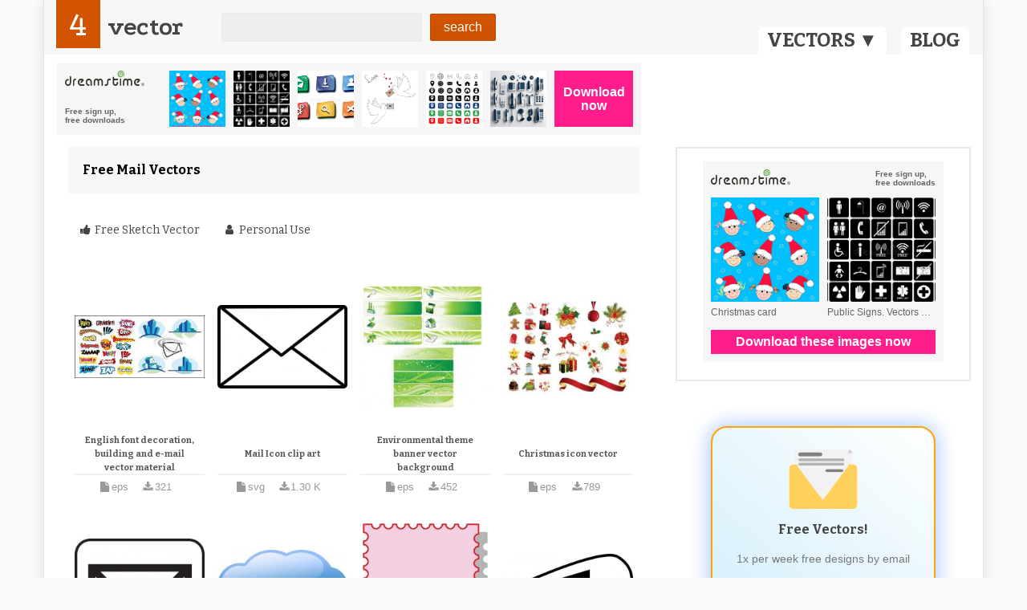

--- FILE ---
content_type: text/html; charset=utf-8
request_url: https://4vector.com/image-vectors/mail
body_size: 11311
content:
<!DOCTYPE html>
<html>
<head>
	<title>Free Mail Vectors - 4vector.com</title>
		<meta name="description" content="" />
	
	<meta name="viewport" content="width=device-width, initial-scale=1">
	
	<script type="application/ld+json">
		{
			"@context": "https://schema.org",
			"@type": "Organization",
			"name": "4Vector",
			"url": "https://4vector.com/",
			"logo": "https://4vector.com/4vector-logo.jpg",
			"sameAs": [
				"https://www.facebook.com/4vectorcom/",
				"https://www.pinterest.com/4vector/",
				"https://4vector.com/"
			]
		}
	</script>

	<script type="application/ld+json">
		{
			"@context": "https://schema.org/",
			"@type": "WebSite",
			"name": "4Vector",
			"url": "https://4vector.com/",
			"potentialAction": {
				"@type": "SearchAction",
				"target": "https://4vector.com/search/{search_term_string}",
				"query-input": "required name=search_term_string"
			}
		}
	</script>
	
	<!-- css -->
	<link type="text/css" rel="stylesheet" href="https://4vector.com/assets/css/css.css">
	<link type="text/css" rel="stylesheet" href="https://4vector.com/assets/css/custom.css">
	
	<!--<link type="text/css" rel="stylesheet" href="https://4vector.com/assets/css/font-awesome.min.css">-->
	<link type="text/css" rel="stylesheet" href="https://maxcdn.bootstrapcdn.com/font-awesome/4.7.0/css/font-awesome.min.css">
	
	<link href='https://fonts.googleapis.com/css?family=Bitter:400,700|Podkova:400,700' rel='stylesheet' type='text/css'>

	<!-- javascript -->
	<script src="//ajax.googleapis.com/ajax/libs/jquery/1.10.1/jquery.min.js"></script>
	<script src="https://4vector.com/assets/js/js.js"></script>

	<!-- Global site tag (gtag.js) - Google Analytics -->
	<script async src="https://www.googletagmanager.com/gtag/js?id=G-Z3C43E9RFV"></script>
	<script>
	  window.dataLayer = window.dataLayer || [];
	  function gtag(){dataLayer.push(arguments);}
	  gtag('js', new Date());
	  gtag('config', 'G-Z3C43E9RFV');
	  gtag('config', 'UA-42369266-1');
	</script>

	<script>(function(d, s, id) { var js, fjs = d.getElementsByTagName(s)[0]; if (d.getElementById(id)) return; js = d.createElement(s); js.id = id; js.src = "//connect.facebook.net/en_US/all.js#xfbml=1&appId=110208275836726"; fjs.parentNode.insertBefore(js, fjs); }(document, 'script', 'facebook-jssdk'));</script>	
	
	<!-- end javascript -->
	<meta name="p:domain_verify" content="22d136f646d348089f1657e04150c6f2"/>	
	<style>
		#categories-menu { top: 68px; }
		
		@media (max-width: 870px) {
			.body-page-other #mainbar { padding-bottom: 30px; }
			.body-page-other #categories-menu { top: 98px; }
		}
		
		@media (max-width: 644px) {
			.body-page-other #categories-menu { top: 134px; }
		}
		
		@media (max-width: 460px) {
			.body-page-index #mainbar { padding-bottom: 30px; }
			.body-page-index #categories-menu { top: 98px; }
			.body-page-other #categories-menu { top: 178px; }
		}

		.pagination a {
			color: #4A4A4A;
			border: 0; outline: 0;
		}
		
		.pagination span {
			color: #4A4A4A;
			border: 0; outline: 0;
			background: #fff;
			display: inline-block;
			margin-right: 3px;
			padding: 4px 12px;
			text-decoration: none;
			line-height: 1.5em;

			-webkit-border-radius: 3px;
			-moz-border-radius: 3px;
			border-radius: 3px;
		}

		.pagination {
			font-family: "Lucida Sans","Lucida Grande",sans-serif;
			font-size: 76%;
			text-align: center;
			margin: 20px
		}
		
		.pagination a, .pagination strong {
			background: #fff;
			display: inline-block;
			margin-right: 3px;
			padding: 4px 12px;
			text-decoration: none;
			line-height: 1.5em;

			-webkit-border-radius: 3px;
			-moz-border-radius: 3px;
			border-radius: 3px;
		}
		.pagination a:hover {
			background-color: #BEBEBE;
			color: #fff;
		}
		.pagination a:active {
			background: rgba(190, 190, 190, 0.75);
		}
		.pagination strong {
			color: #fff;
			background-color: #BEBEBE;
		}
		
		#category-description-p {
			color: #999999;
			font-size: 13px;
			margin-bottom: 24px;
			margin-top: 30px;
			padding: 12px;
			text-align: left;
		}
		
		.my-form .form-group {
			margin-bottom: 1rem;
		}
		
		.my-form .form-control {
			display: block;
			width: 100%;
			max-width: 450px;
			height: calc(1.5em + 0.75rem + 2px);
			padding: 0.375rem 0.75rem;
			font-size: 15px;
			font-weight: 400;
			line-height: 1.5;
			color: #495057;
			background-color: #fff;
			background-clip: padding-box;
			border: 1px solid #ced4da;
			border-radius: 0.25rem;
			-webkit-transition: border-color 0.15s ease-in-out, -webkit-box-shadow 0.15s ease-in-out;
			transition: border-color 0.15s ease-in-out, -webkit-box-shadow 0.15s ease-in-out;
			transition: border-color 0.15s ease-in-out, box-shadow 0.15s ease-in-out;
			transition: border-color 0.15s ease-in-out, box-shadow 0.15s ease-in-out, -webkit-box-shadow 0.15s ease-in-out;
		}
		
		.my-form .my-submit-button {
			background: none repeat scroll 0 0 #D35400;
			border: 1px solid rgba(0, 0, 0, 0.1);
			border-radius: 2px;
			color: #FFFFFF;
			font-family: arial;
			font-size: inherit;
			padding: 7px 16px;
			margin-top: 10px;
		}
		
		.my-form .my-submit-button:disabled {
			background: none repeat scroll 0 0 #f7c09c;
		}
		
		.my-form ::-webkit-input-placeholder {
			font-family: arial;
			font-size: 15px;
		}
		.my-form ::-moz-placeholder {
			font-family: arial;
			font-size: 15px;
		}
		.my-form :-ms-input-placeholder {
			font-family: arial;
			font-size: 15px;
		}
		.my-form ::placeholder {
			font-family: arial;
			font-size: 15px;
		}
	</style>
	
	</head>

<body class="nav-top layout-boxed alignment-center body-page-other">

<div id="fb-root"></div>
<script>(function(d, s, id) {
  var js, fjs = d.getElementsByTagName(s)[0];
  if (d.getElementById(id)) return;
  js = d.createElement(s); js.id = id;
  js.src = "//connect.facebook.net/en_US/sdk.js#xfbml=1&appId=298352976998091&version=v2.0";
  fjs.parentNode.insertBefore(js, fjs);
}(document, 'script', 'facebook-jssdk'));</script>
		
	<div id="fb-root"></div>	
	<div id="cardio">
		<header id="header" style="position: relative;">
						<div id="mainbar" style="background-color: #f7f7f7; position: relative;">
				<a id="categories-link" href="#" style="position: absolute;display: inline-block;bottom: 0;right: 120px;background-color: #fff;color: #444444;font-weight: bold;font-family: 'Bitter',Serif;font-size: 24px;padding: 1px 11px;border-top-left-radius: 8px;border-top-right-radius: 8px;">VECTORS ▼</a>
				<a href="/blog" style="position: absolute; display: inline-block; bottom: 0; right: 17px; background-color: #fff; color: #444444; font-weight: bold; font-family: 'Bitter',Serif; font-size: 24px; padding: 1px 11px; border-top-left-radius: 8px; border-top-right-radius: 8px;">BLOG</a>
							<div class="inner row va-middle">
					
					<div id="logo">
						<a href="https://4vector.com/"><span>4</span>vector</a>
					</div>
					
										<form id="searchform" method="post" action="https://4vector.com/redirect.php">
						<input type="text" name="s" placeholder="">
						<input type="submit" value="search" class="gradient">
					</form>
									</div>
			</div>
				
						<div id="categories-menu" style="
				padding: 4px;
				display: none;
				position: absolute;
				right: 0;
				min-width: 100px;
				background-color: #f7f7f7;
				color: #444444;
				font-size: 90%;
				font-family: arial;
				z-index: 999999;
				">
				<ul style="-webkit-columns: 3 110px; -moz-columns: 3 110px; columns: 110px 3;">
										<li style="list-style: none; padding: 2px 8px;">
						<a 
							class="category-a"
							href="https://4vector.com/free-vectors/abstract"
						>
							Abstract						</a>
					</li>
										<li style="list-style: none; padding: 2px 8px;">
						<a 
							class="category-a"
							href="https://4vector.com/free-vectors/animals"
						>
							Animals						</a>
					</li>
										<li style="list-style: none; padding: 2px 8px;">
						<a 
							class="category-a"
							href="https://4vector.com/free-vectors/art"
						>
							Art						</a>
					</li>
										<li style="list-style: none; padding: 2px 8px;">
						<a 
							class="category-a"
							href="https://4vector.com/free-vectors/background"
						>
							Background						</a>
					</li>
										<li style="list-style: none; padding: 2px 8px;">
						<a 
							class="category-a"
							href="https://4vector.com/free-vectors/frames"
						>
							Frames						</a>
					</li>
										<li style="list-style: none; padding: 2px 8px;">
						<a 
							class="category-a"
							href="https://4vector.com/free-vectors/business"
						>
							Business						</a>
					</li>
										<li style="list-style: none; padding: 2px 8px;">
						<a 
							class="category-a"
							href="https://4vector.com/free-vectors/cartoons-and-comics"
						>
							Cartoons and Comics						</a>
					</li>
										<li style="list-style: none; padding: 2px 8px;">
						<a 
							class="category-a"
							href="https://4vector.com/free-vectors/clipart"
						>
							Clipart						</a>
					</li>
										<li style="list-style: none; padding: 2px 8px;">
						<a 
							class="category-a"
							href="https://4vector.com/free-vectors/countries-and-continents"
						>
							Countries and Continents						</a>
					</li>
										<li style="list-style: none; padding: 2px 8px;">
						<a 
							class="category-a"
							href="https://4vector.com/free-vectors/decoration"
						>
							Decoration						</a>
					</li>
										<li style="list-style: none; padding: 2px 8px;">
						<a 
							class="category-a"
							href="https://4vector.com/free-vectors/design"
						>
							Design						</a>
					</li>
										<li style="list-style: none; padding: 2px 8px;">
						<a 
							class="category-a"
							href="https://4vector.com/free-vectors/entertainment"
						>
							Entertainment						</a>
					</li>
										<li style="list-style: none; padding: 2px 8px;">
						<a 
							class="category-a"
							href="https://4vector.com/free-vectors/events"
						>
							Events						</a>
					</li>
										<li style="list-style: none; padding: 2px 8px;">
						<a 
							class="category-a"
							href="https://4vector.com/free-vectors/fantasy"
						>
							Fantasy						</a>
					</li>
										<li style="list-style: none; padding: 2px 8px;">
						<a 
							class="category-a"
							href="https://4vector.com/free-vectors/fashion"
						>
							Fashion						</a>
					</li>
										<li style="list-style: none; padding: 2px 8px;">
						<a 
							class="category-a"
							href="https://4vector.com/free-vectors/fonts,-numbers-and-letters"
						>
							Fonts, Numbers and Letters						</a>
					</li>
										<li style="list-style: none; padding: 2px 8px;">
						<a 
							class="category-a"
							href="https://4vector.com/free-vectors/food"
						>
							Food						</a>
					</li>
										<li style="list-style: none; padding: 2px 8px;">
						<a 
							class="category-a"
							href="https://4vector.com/free-vectors/graphics"
						>
							Graphics						</a>
					</li>
										<li style="list-style: none; padding: 2px 8px;">
						<a 
							class="category-a"
							href="https://4vector.com/free-vectors/health"
						>
							Health						</a>
					</li>
										<li style="list-style: none; padding: 2px 8px;">
						<a 
							class="category-a"
							href="https://4vector.com/free-vectors/icons"
						>
							Icons						</a>
					</li>
										<li style="list-style: none; padding: 2px 8px;">
						<a 
							class="category-a"
							href="https://4vector.com/free-vectors/illustration"
						>
							Illustration						</a>
					</li>
										<li style="list-style: none; padding: 2px 8px;">
						<a 
							class="category-a"
							href="https://4vector.com/free-vectors/logo"
						>
							Logo						</a>
					</li>
										<li style="list-style: none; padding: 2px 8px;">
						<a 
							class="category-a"
							href="https://4vector.com/free-vectors/love"
						>
							Love						</a>
					</li>
										<li style="list-style: none; padding: 2px 8px;">
						<a 
							class="category-a"
							href="https://4vector.com/free-vectors/music"
						>
							Music						</a>
					</li>
										<li style="list-style: none; padding: 2px 8px;">
						<a 
							class="category-a"
							href="https://4vector.com/free-vectors/nature"
						>
							Nature						</a>
					</li>
										<li style="list-style: none; padding: 2px 8px;">
						<a 
							class="category-a"
							href="https://4vector.com/free-vectors/objects"
						>
							Objects						</a>
					</li>
										<li style="list-style: none; padding: 2px 8px;">
						<a 
							class="category-a"
							href="https://4vector.com/free-vectors/pattern"
						>
							Pattern						</a>
					</li>
										<li style="list-style: none; padding: 2px 8px;">
						<a 
							class="category-a"
							href="https://4vector.com/free-vectors/people"
						>
							People						</a>
					</li>
										<li style="list-style: none; padding: 2px 8px;">
						<a 
							class="category-a"
							href="https://4vector.com/free-vectors/places"
						>
							Places						</a>
					</li>
										<li style="list-style: none; padding: 2px 8px;">
						<a 
							class="category-a"
							href="https://4vector.com/free-vectors/science-and-tech"
						>
							Science and Tech						</a>
					</li>
										<li style="list-style: none; padding: 2px 8px;">
						<a 
							class="category-a"
							href="https://4vector.com/free-vectors/shapes"
						>
							Shapes						</a>
					</li>
										<li style="list-style: none; padding: 2px 8px;">
						<a 
							class="category-a"
							href="https://4vector.com/free-vectors/silhouette"
						>
							Silhouette						</a>
					</li>
										<li style="list-style: none; padding: 2px 8px;">
						<a 
							class="category-a"
							href="https://4vector.com/free-vectors/sport"
						>
							Sport						</a>
					</li>
										<li style="list-style: none; padding: 2px 8px;">
						<a 
							class="category-a"
							href="https://4vector.com/free-vectors/symbol"
						>
							Symbol						</a>
					</li>
										<li style="list-style: none; padding: 2px 8px;">
						<a 
							class="category-a"
							href="https://4vector.com/free-vectors/templates"
						>
							Templates						</a>
					</li>
										<li style="list-style: none; padding: 2px 8px;">
						<a 
							class="category-a"
							href="https://4vector.com/free-vectors/textures"
						>
							Textures						</a>
					</li>
										<li style="list-style: none; padding: 2px 8px;">
						<a 
							class="category-a"
							href="https://4vector.com/free-vectors/transport"
						>
							Transport						</a>
					</li>
										<li style="list-style: none; padding: 2px 8px;">
						<a 
							class="category-a"
							href="https://4vector.com/free-vectors/travel"
						>
							Travel						</a>
					</li>
										<li style="list-style: none; padding: 2px 8px;">
						<a 
							class="category-a"
							href="https://4vector.com/free-vectors/water"
						>
							Water						</a>
					</li>
										<li style="list-style: none; padding: 2px 8px;">
						<a 
							class="category-a"
							href="https://4vector.com/free-vectors/website-elements"
						>
							Website Elements						</a>
					</li>
										<li style="list-style: none; padding: 2px 8px;">
						<a 
							class="category-a"
							href="https://4vector.com/free-vectors/halloween"
						>
							Halloween						</a>
					</li>
										<li style="list-style: none; padding: 2px 8px;">
						<a 
							class="category-a"
							href="https://4vector.com/free-vectors/body"
						>
							Body						</a>
					</li>
										<li style="list-style: none; padding: 2px 8px;">
						<a 
							class="category-a"
							href="https://4vector.com/free-vectors/set"
						>
							Set						</a>
					</li>
										<li style="list-style: none; padding: 2px 8px;">
						<a 
							class="category-a"
							href="https://4vector.com/free-vectors/labels"
						>
							Labels						</a>
					</li>
										<li style="list-style: none; padding: 2px 8px;">
						<a 
							class="category-a"
							href="https://4vector.com/free-vectors/communication"
						>
							Communication						</a>
					</li>
									</ul>
			</div>
						
							</header>

		<script>
			var categoriesHideTimer = null;
			
			$("#categories-link").click(function(e) {
				e.preventDefault();
				
				if ($('#categories-menu').is(':hidden')) {
					showCategoriesMenu();
				}
				else {
					$("#categories-menu").hide();
				}
				
				return false;
			});
			
			function showCategoriesMenu() {
				$("#categories-menu").show();
				//$("#categories-menu").css('right', $("#categories-menu").width() + 'px');
			}

			$("#categories-link")
				.mouseenter(function() {
					clearTimeout(categoriesHideTimer);
					showCategoriesMenu();
				})
				.mouseleave(function() {
					categoriesHideTimer = setTimeout(function() {
						$("#categories-menu").hide();
					}, 100);
				});

			$("#categories-menu")
				.mouseenter(function() {
					clearTimeout(categoriesHideTimer);
					showCategoriesMenu();
				})
				.mouseleave(function() {
					categoriesHideTimer = setTimeout(function() {
						$("#categories-menu").hide();
					}, 100);
				});
		</script>
<div class="top-ads" style="margin-top: -15px; margin-bottom: -42px; min-height: 60px;">
	<style>{float: none!important;}</style>
<center>
<!-- <div id="DTholderdiv728"></div> -->
<div id="dt-dynamic-banner-holder-dt" style="padding-bottom: 50px;">
	<script id="dt-dynamic-banner-js-dt" 
		src="https://4vector.com/assets/js/dreamstime-context-top.js" 
		data-type="context" 
		data-size="h728x90" 
		data-background="light" 
		data-username="onminiclip" 
		data-iframe-height="90" 
		data-iframe-width="100%">
	</script>
</div>
</center>
</div>
<div id="body">
	<div class="inner">
	
		<div class="left content">
						
			<div class="box related grid four column">
				<h1>Free Mail Vectors</h1>
				
								
								
				<strong><i class="fa fa-thumbs-up fa-fw"></i> free sketch vector</strong>
				<strong><i class="fa fa-user fa-fw"></i> personal use</strong>
				<div id="result" class="row">
										<div class="column entry">
		<!--<a href="https://4vector.com/free-vector/english-font-decoration-building-and-e-mail-vector-material-127284">-->
	<a style="background: url(/assets/images/loader-inline.gif); background-repeat: no-repeat; background-position: center;" href="https://4vector.com/free-vector/english-font-decoration-building-and-e-mail-vector-material-127284">
		<img id="vector-img-127284" src="https://4vector.com/thumb_data/v4l-128416.jpg" alt="English font decoration, building and e-mail vector material">
		<!--<img class="lazyloadImmediately" id="vector-img-127284" data-src="https://4vector.com/thumb_data/v4l-128416.jpg" data-alt="English font decoration, building and e-mail vector material">-->
	</a>
		<h3 class="thumbs-title"><a href="https://4vector.com/free-vector/english-font-decoration-building-and-e-mail-vector-material-127284">English font decoration, building and e-mail vector material</a></h3>
	<p class="stat">
		<span><i class="fa fa-file fa-fw"></i>eps</span>
		<!-- <span><i class="fa fa-eye fa-fw"></i>26.40 K</span> -->
		<span><i class="fa fa-download fa-fw"></i>321</span>
	</p>
</div>
										<div class="column entry">
		<!--<a href="https://4vector.com/free-vector/mail-icon-clip-art-116904">-->
	<a style="background: url(/assets/images/loader-inline.gif); background-repeat: no-repeat; background-position: center;" href="https://4vector.com/free-vector/mail-icon-clip-art-116904">
		<img id="vector-img-116904" src="https://4vector.com/thumb_data/afd-117802.jpg" alt="Mail Icon clip art">
		<!--<img class="lazyloadImmediately" id="vector-img-116904" data-src="https://4vector.com/thumb_data/afd-117802.jpg" data-alt="Mail Icon clip art">-->
	</a>
		<h3 class="thumbs-title"><a href="https://4vector.com/free-vector/mail-icon-clip-art-116904">Mail Icon clip art</a></h3>
	<p class="stat">
		<span><i class="fa fa-file fa-fw"></i>svg</span>
		<!-- <span><i class="fa fa-eye fa-fw"></i>20.97 K</span> -->
		<span><i class="fa fa-download fa-fw"></i>1.30 K</span>
	</p>
</div>
										<div class="column entry">
		<!--<a href="https://4vector.com/free-vector/environmental-theme-banner-vector-background-26106">-->
	<a style="background: url(/assets/images/loader-inline.gif); background-repeat: no-repeat; background-position: center;" href="https://4vector.com/free-vector/environmental-theme-banner-vector-background-26106">
		<img id="vector-img-26106" src="https://4vector.com/thumb_data/afd-26459.jpg" alt="Environmental theme banner vector background">
		<!--<img class="lazyloadImmediately" id="vector-img-26106" data-src="https://4vector.com/thumb_data/afd-26459.jpg" data-alt="Environmental theme banner vector background">-->
	</a>
		<h3 class="thumbs-title"><a href="https://4vector.com/free-vector/environmental-theme-banner-vector-background-26106">Environmental theme banner vector background</a></h3>
	<p class="stat">
		<span><i class="fa fa-file fa-fw"></i>eps</span>
		<!-- <span><i class="fa fa-eye fa-fw"></i>10.48 K</span> -->
		<span><i class="fa fa-download fa-fw"></i>452</span>
	</p>
</div>
										<div class="column entry">
		<!--<a href="https://4vector.com/free-vector/christmas-icon-vector-19153">-->
	<a style="background: url(/assets/images/loader-inline.gif); background-repeat: no-repeat; background-position: center;" href="https://4vector.com/free-vector/christmas-icon-vector-19153">
		<img id="vector-img-19153" src="https://4vector.com/thumb_data/afd-19426.jpg" alt="Christmas icon vector">
		<!--<img class="lazyloadImmediately" id="vector-img-19153" data-src="https://4vector.com/thumb_data/afd-19426.jpg" data-alt="Christmas icon vector">-->
	</a>
		<h3 class="thumbs-title"><a href="https://4vector.com/free-vector/christmas-icon-vector-19153">Christmas icon vector</a></h3>
	<p class="stat">
		<span><i class="fa fa-file fa-fw"></i>eps</span>
		<!-- <span><i class="fa fa-eye fa-fw"></i>9.96 K</span> -->
		<span><i class="fa fa-download fa-fw"></i>789</span>
	</p>
</div>
										<div class="column entry">
		<!--<a href="https://4vector.com/free-vector/closed-mailing-envelope-clip-art-110122">-->
	<a style="background: url(/assets/images/loader-inline.gif); background-repeat: no-repeat; background-position: center;" href="https://4vector.com/free-vector/closed-mailing-envelope-clip-art-110122">
		<img id="vector-img-110122" src="https://4vector.com/thumb_data/afd-111002.jpg" alt="Closed Mailing Envelope clip art">
		<!--<img class="lazyloadImmediately" id="vector-img-110122" data-src="https://4vector.com/thumb_data/afd-111002.jpg" data-alt="Closed Mailing Envelope clip art">-->
	</a>
		<h3 class="thumbs-title"><a href="https://4vector.com/free-vector/closed-mailing-envelope-clip-art-110122">Closed Mailing Envelope clip art</a></h3>
	<p class="stat">
		<span><i class="fa fa-file fa-fw"></i>svg</span>
		<!-- <span><i class="fa fa-eye fa-fw"></i>9.63 K</span> -->
		<span><i class="fa fa-download fa-fw"></i>454</span>
	</p>
</div>
										<div class="column entry">
		<!--<a href="https://4vector.com/free-vector/weather-symbols-clip-art-109954">-->
	<a style="background: url(/assets/images/loader-inline.gif); background-repeat: no-repeat; background-position: center;" href="https://4vector.com/free-vector/weather-symbols-clip-art-109954">
		<img id="vector-img-109954" src="https://4vector.com/thumb_data/afd-110834.jpg" alt="Weather Symbols clip art">
		<!--<img class="lazyloadImmediately" id="vector-img-109954" data-src="https://4vector.com/thumb_data/afd-110834.jpg" data-alt="Weather Symbols clip art">-->
	</a>
		<h3 class="thumbs-title"><a href="https://4vector.com/free-vector/weather-symbols-clip-art-109954">Weather Symbols clip art</a></h3>
	<p class="stat">
		<span><i class="fa fa-file fa-fw"></i>svg</span>
		<!-- <span><i class="fa fa-eye fa-fw"></i>8.77 K</span> -->
		<span><i class="fa fa-download fa-fw"></i>288</span>
	</p>
</div>
										<div class="column entry">
		<!--<a href="https://4vector.com/free-vector/postage-stamp-vector-3-122402">-->
	<a style="background: url(/assets/images/loader-inline.gif); background-repeat: no-repeat; background-position: center;" href="https://4vector.com/free-vector/postage-stamp-vector-3-122402">
		<img id="vector-img-122402" src="https://4vector.com/thumb_data/v4l-123304.jpg" alt="Postage stamp vector 3">
		<!--<img class="lazyloadImmediately" id="vector-img-122402" data-src="https://4vector.com/thumb_data/v4l-123304.jpg" data-alt="Postage stamp vector 3">-->
	</a>
		<h3 class="thumbs-title"><a href="https://4vector.com/free-vector/postage-stamp-vector-3-122402">Postage stamp vector 3</a></h3>
	<p class="stat">
		<span><i class="fa fa-file fa-fw"></i>ai</span>
		<!-- <span><i class="fa fa-eye fa-fw"></i>8.65 K</span> -->
		<span><i class="fa fa-download fa-fw"></i>538</span>
	</p>
</div>
										<div class="column entry">
		<!--<a href="https://4vector.com/free-vector/mailbox-3-clip-art-114458">-->
	<a style="background: url(/assets/images/loader-inline.gif); background-repeat: no-repeat; background-position: center;" href="https://4vector.com/free-vector/mailbox-3-clip-art-114458">
		<img id="vector-img-114458" src="https://4vector.com/thumb_data/afd-115355.jpg" alt="Mailbox 3 clip art">
		<!--<img class="lazyloadImmediately" id="vector-img-114458" data-src="https://4vector.com/thumb_data/afd-115355.jpg" data-alt="Mailbox 3 clip art">-->
	</a>
		<h3 class="thumbs-title"><a href="https://4vector.com/free-vector/mailbox-3-clip-art-114458">Mailbox 3 clip art</a></h3>
	<p class="stat">
		<span><i class="fa fa-file fa-fw"></i>svg</span>
		<!-- <span><i class="fa fa-eye fa-fw"></i>7.76 K</span> -->
		<span><i class="fa fa-download fa-fw"></i>358</span>
	</p>
</div>
										<div class="column entry">
		<!--<a href="https://4vector.com/free-vector/halloween-vector-graphics-11891">-->
	<a style="background: url(/assets/images/loader-inline.gif); background-repeat: no-repeat; background-position: center;" href="https://4vector.com/free-vector/halloween-vector-graphics-11891">
		<img id="vector-img-11891" src="https://4vector.com/thumb_data/afd-12129.jpg" alt="Halloween Vector Graphics">
		<!--<img class="lazyloadImmediately" id="vector-img-11891" data-src="https://4vector.com/thumb_data/afd-12129.jpg" data-alt="Halloween Vector Graphics">-->
	</a>
		<h3 class="thumbs-title"><a href="https://4vector.com/free-vector/halloween-vector-graphics-11891">Halloween Vector Graphics</a></h3>
	<p class="stat">
		<span><i class="fa fa-file fa-fw"></i>ai, eps</span>
		<!-- <span><i class="fa fa-eye fa-fw"></i>7.66 K</span> -->
		<span><i class="fa fa-download fa-fw"></i>322</span>
	</p>
</div>
										<div class="column entry">
		<!--<a href="https://4vector.com/free-vector/mailbox-clip-art-114460">-->
	<a style="background: url(/assets/images/loader-inline.gif); background-repeat: no-repeat; background-position: center;" href="https://4vector.com/free-vector/mailbox-clip-art-114460">
		<img id="vector-img-114460" src="https://4vector.com/thumb_data/afd-115357.jpg" alt="Mailbox clip art">
		<!--<img class="lazyloadImmediately" id="vector-img-114460" data-src="https://4vector.com/thumb_data/afd-115357.jpg" data-alt="Mailbox clip art">-->
	</a>
		<h3 class="thumbs-title"><a href="https://4vector.com/free-vector/mailbox-clip-art-114460">Mailbox clip art</a></h3>
	<p class="stat">
		<span><i class="fa fa-file fa-fw"></i>svg</span>
		<!-- <span><i class="fa fa-eye fa-fw"></i>7.04 K</span> -->
		<span><i class="fa fa-download fa-fw"></i>210</span>
	</p>
</div>
										<div class="column entry">
		<!--<a href="https://4vector.com/free-vector/daily-mail-58756">-->
	<a style="background: url(/assets/images/loader-inline.gif); background-repeat: no-repeat; background-position: center;" href="https://4vector.com/free-vector/daily-mail-58756">
		<img id="vector-img-58756" src="https://4vector.com/thumb_data/afd-59143.jpg" alt="Daily mail">
		<!--<img class="lazyloadImmediately" id="vector-img-58756" data-src="https://4vector.com/thumb_data/afd-59143.jpg" data-alt="Daily mail">-->
	</a>
		<h3 class="thumbs-title"><a href="https://4vector.com/free-vector/daily-mail-58756">Daily mail</a></h3>
	<p class="stat">
		<span><i class="fa fa-file fa-fw"></i>eps, svg</span>
		<!-- <span><i class="fa fa-eye fa-fw"></i>6.98 K</span> -->
		<span><i class="fa fa-download fa-fw"></i>138</span>
	</p>
</div>
										<div class="column entry">
		<!--<a href="https://4vector.com/free-vector/closed-mailing-envelope-clip-art-110121">-->
	<a style="background: url(/assets/images/loader-inline.gif); background-repeat: no-repeat; background-position: center;" href="https://4vector.com/free-vector/closed-mailing-envelope-clip-art-110121">
		<img id="vector-img-110121" src="https://4vector.com/thumb_data/afd-111001.jpg" alt="Closed Mailing Envelope clip art">
		<!--<img class="lazyloadImmediately" id="vector-img-110121" data-src="https://4vector.com/thumb_data/afd-111001.jpg" data-alt="Closed Mailing Envelope clip art">-->
	</a>
		<h3 class="thumbs-title"><a href="https://4vector.com/free-vector/closed-mailing-envelope-clip-art-110121">Closed Mailing Envelope clip art</a></h3>
	<p class="stat">
		<span><i class="fa fa-file fa-fw"></i>svg</span>
		<!-- <span><i class="fa fa-eye fa-fw"></i>6.91 K</span> -->
		<span><i class="fa fa-download fa-fw"></i>318</span>
	</p>
</div>
										<div class="column entry">
		<!--<a href="https://4vector.com/free-vector/mailbox-with-flag-clip-art-114459">-->
	<a style="background: url(/assets/images/loader-inline.gif); background-repeat: no-repeat; background-position: center;" href="https://4vector.com/free-vector/mailbox-with-flag-clip-art-114459">
		<img id="vector-img-114459" src="https://4vector.com/thumb_data/afd-115356.jpg" alt="Mailbox With Flag clip art">
		<!--<img class="lazyloadImmediately" id="vector-img-114459" data-src="https://4vector.com/thumb_data/afd-115356.jpg" data-alt="Mailbox With Flag clip art">-->
	</a>
		<h3 class="thumbs-title"><a href="https://4vector.com/free-vector/mailbox-with-flag-clip-art-114459">Mailbox With Flag clip art</a></h3>
	<p class="stat">
		<span><i class="fa fa-file fa-fw"></i>svg</span>
		<!-- <span><i class="fa fa-eye fa-fw"></i>6.91 K</span> -->
		<span><i class="fa fa-download fa-fw"></i>252</span>
	</p>
</div>
										<div class="column entry">
		<!--<a href="https://4vector.com/free-vector/vector-computer-network-4479">-->
	<a style="background: url(/assets/images/loader-inline.gif); background-repeat: no-repeat; background-position: center;" href="https://4vector.com/free-vector/vector-computer-network-4479">
		<img id="vector-img-4479" src="https://4vector.com/thumb_data/afd-4481.jpg" alt="Vector computer network">
		<!--<img class="lazyloadImmediately" id="vector-img-4479" data-src="https://4vector.com/thumb_data/afd-4481.jpg" data-alt="Vector computer network">-->
	</a>
		<h3 class="thumbs-title"><a href="https://4vector.com/free-vector/vector-computer-network-4479">Vector computer network</a></h3>
	<p class="stat">
		<span><i class="fa fa-file fa-fw"></i>eps</span>
		<!-- <span><i class="fa fa-eye fa-fw"></i>6.84 K</span> -->
		<span><i class="fa fa-download fa-fw"></i>404</span>
	</p>
</div>
										<div class="column entry">
		<!--<a href="https://4vector.com/free-vector/a-flying-pigeon-delivering-a-message-102829">-->
	<a style="background: url(/assets/images/loader-inline.gif); background-repeat: no-repeat; background-position: center;" href="https://4vector.com/free-vector/a-flying-pigeon-delivering-a-message-102829">
		<img id="vector-img-102829" src="https://4vector.com/thumb_data/afd-103678.jpg" alt="A Flying Pigeon delivering a message">
		<!--<img class="lazyloadImmediately" id="vector-img-102829" data-src="https://4vector.com/thumb_data/afd-103678.jpg" data-alt="A Flying Pigeon delivering a message">-->
	</a>
		<h3 class="thumbs-title"><a href="https://4vector.com/free-vector/a-flying-pigeon-delivering-a-message-102829">A Flying Pigeon delivering a message</a></h3>
	<p class="stat">
		<span><i class="fa fa-file fa-fw"></i>svg</span>
		<!-- <span><i class="fa fa-eye fa-fw"></i>6.83 K</span> -->
		<span><i class="fa fa-download fa-fw"></i>115</span>
	</p>
</div>
										<div class="column entry">
		<!--<a href="https://4vector.com/free-vector/2-sets-of-3d-style-icon-vector-19414">-->
	<a style="background: url(/assets/images/loader-inline.gif); background-repeat: no-repeat; background-position: center;" href="https://4vector.com/free-vector/2-sets-of-3d-style-icon-vector-19414">
		<img id="vector-img-19414" src="https://4vector.com/thumb_data/afd-19687.jpg" alt="2 sets of 3d style icon vector">
		<!--<img class="lazyloadImmediately" id="vector-img-19414" data-src="https://4vector.com/thumb_data/afd-19687.jpg" data-alt="2 sets of 3d style icon vector">-->
	</a>
		<h3 class="thumbs-title"><a href="https://4vector.com/free-vector/2-sets-of-3d-style-icon-vector-19414">2 sets of 3d style icon vector</a></h3>
	<p class="stat">
		<span><i class="fa fa-file fa-fw"></i>eps</span>
		<!-- <span><i class="fa fa-eye fa-fw"></i>6.77 K</span> -->
		<span><i class="fa fa-download fa-fw"></i>257</span>
	</p>
</div>
										<div class="column entry">
		<!--<a href="https://4vector.com/free-vector/travel-and-tourism-theme-icon-vector-19084">-->
	<a style="background: url(/assets/images/loader-inline.gif); background-repeat: no-repeat; background-position: center;" href="https://4vector.com/free-vector/travel-and-tourism-theme-icon-vector-19084">
		<img id="vector-img-19084" src="https://4vector.com/thumb_data/afd-19357.jpg" alt="Travel and tourism theme icon vector">
		<!--<img class="lazyloadImmediately" id="vector-img-19084" data-src="https://4vector.com/thumb_data/afd-19357.jpg" data-alt="Travel and tourism theme icon vector">-->
	</a>
		<h3 class="thumbs-title"><a href="https://4vector.com/free-vector/travel-and-tourism-theme-icon-vector-19084">Travel and tourism theme icon vector</a></h3>
	<p class="stat">
		<span><i class="fa fa-file fa-fw"></i>eps</span>
		<!-- <span><i class="fa fa-eye fa-fw"></i>6.64 K</span> -->
		<span><i class="fa fa-download fa-fw"></i>405</span>
	</p>
</div>
										<div class="column entry">
		<!--<a href="https://4vector.com/free-vector/square-corner-office-icon-vector-19671">-->
	<a style="background: url(/assets/images/loader-inline.gif); background-repeat: no-repeat; background-position: center;" href="https://4vector.com/free-vector/square-corner-office-icon-vector-19671">
		<img id="vector-img-19671" src="https://4vector.com/thumb_data/afd-19944.jpg" alt="Square corner office icon vector">
		<!--<img class="lazyloadImmediately" id="vector-img-19671" data-src="https://4vector.com/thumb_data/afd-19944.jpg" data-alt="Square corner office icon vector">-->
	</a>
		<h3 class="thumbs-title"><a href="https://4vector.com/free-vector/square-corner-office-icon-vector-19671">Square corner office icon vector</a></h3>
	<p class="stat">
		<span><i class="fa fa-file fa-fw"></i>eps</span>
		<!-- <span><i class="fa fa-eye fa-fw"></i>6.51 K</span> -->
		<span><i class="fa fa-download fa-fw"></i>223</span>
	</p>
</div>
										<div class="column entry">
		<!--<a href="https://4vector.com/free-vector/variety-of-web20-button-icon-vector-19372">-->
	<a style="background: url(/assets/images/loader-inline.gif); background-repeat: no-repeat; background-position: center;" href="https://4vector.com/free-vector/variety-of-web20-button-icon-vector-19372">
		<img id="vector-img-19372" src="https://4vector.com/thumb_data/afd-19645.jpg" alt="Variety of web20 button icon vector">
		<!--<img class="lazyloadImmediately" id="vector-img-19372" data-src="https://4vector.com/thumb_data/afd-19645.jpg" data-alt="Variety of web20 button icon vector">-->
	</a>
		<h3 class="thumbs-title"><a href="https://4vector.com/free-vector/variety-of-web20-button-icon-vector-19372">Variety of web20 button icon vector</a></h3>
	<p class="stat">
		<span><i class="fa fa-file fa-fw"></i>eps</span>
		<!-- <span><i class="fa fa-eye fa-fw"></i>6.49 K</span> -->
		<span><i class="fa fa-download fa-fw"></i>436</span>
	</p>
</div>
										<div class="column entry">
		<!--<a href="https://4vector.com/free-vector/us-mail-logo-89563">-->
	<a style="background: url(/assets/images/loader-inline.gif); background-repeat: no-repeat; background-position: center;" href="https://4vector.com/free-vector/us-mail-logo-89563">
		<img id="vector-img-89563" src="https://4vector.com/thumb_data/afd-89956.jpg" alt="US Mail logo">
		<!--<img class="lazyloadImmediately" id="vector-img-89563" data-src="https://4vector.com/thumb_data/afd-89956.jpg" data-alt="US Mail logo">-->
	</a>
		<h3 class="thumbs-title"><a href="https://4vector.com/free-vector/us-mail-logo-89563">US Mail logo</a></h3>
	<p class="stat">
		<span><i class="fa fa-file fa-fw"></i>ai, eps</span>
		<!-- <span><i class="fa fa-eye fa-fw"></i>6.15 K</span> -->
		<span><i class="fa fa-download fa-fw"></i>242</span>
	</p>
</div>
									</div>
			</div>

				
			<!--<center><div style="width: 75%; display: block; margin: 24px auto 8px;" id="more-for-tag" class="large button emboss gradient" data-page="2" data-query="mail"><i class="fa fa-plus fa-fw"></i> More Results</div></center>-->
			
			<div class="pagination clearfix" data-noofresults="195" data-pageno="1" data-perpage="20"><span>First</span>&nbsp;<span>«</span><strong>1</strong><a href="https://4vector.com/image-vectors/mail/2">2</a><a href="https://4vector.com/image-vectors/mail/3">3</a><a href="https://4vector.com/image-vectors/mail/2">»</a>&nbsp;<a href="https://4vector.com/image-vectors/mail/10">Last</a></div>			
		</div>
		
		
		<div class="right sidebar">

	<div class="widget">
		<center>
<!-- <script type="text/javascript" src="https://thumbs.dreamstime.com/js/4vector_com_banner.js"></script> -->
<!-- <layer id="DTholderlayer"></layer><div id="DTholderdiv"></div> -->
<div id="dt-dynamic-banner-2-holder-dt">
	<script id="dt-dynamic-banner-2-js-dt" 
		src="https://4vector.com/assets/js/dreamstime-context-sidebar.js" 
		data-type="context" 
		data-size="s300x250" 
		data-background="light" 
		data-username="onminiclip" 
		data-iframe-height="250" 
		data-iframe-width="300">
	</script>
</div>
</center>
<div class="clr"></div>
	</div>
	
	<div class="widget subscribe" style="background-image:linear-gradient(220deg, rgba(255, 255, 255, 0.95) 0%, rgb(194, 233, 251) 110%);box-shadow:0 0 26px 1px #a1c3fe;padding-top:10px;padding-bottom:50px;padding-right:20px;padding-left:20px;margin-top:3.5em;margin-bottom:3.5em;margin-right:auto;margin-left:auto;border-radius:20px;text-align:center;width:280px;min-height:325px;height:auto;color:#445963;" >

		<img src="[data-uri]" alt="Email" style="width:100px;height:100px;" >

		<h3>Free Vectors!</h3>

		<p>1x per week free designs by email</p>
		<form id="newSubscribeForm" action="http://www.graphstock.com/email/subscribe" method="POST" accept-charset="utf-8" target="_blank">
			<input id="newSubscribeEmail" type="email" name="email" placeholder="Your email address" autofocus autocomplete required checked style="background-color:transparent;text-align:center;width:100%;color:#445963;padding-top:10px;padding-bottom:10px;padding-right:10px;padding-left:10px;border-style:none;outline-style:none;margin-bottom:30px;margin-top:18px;font-size:15px;border-bottom-width:2px;border-bottom-style:solid;border-bottom-color:#A1C3FE;" >

			<div style="display:none;">
				<label for="hp">HP</label><br/>
				<input type="text" name="hp" id="hp"/>
			</div>
			<input type="hidden" name="list" value="Ft9P9vHKfHmgddMTxzSykA"/>
			<button id="newSubscribeButton" data-loading- style="box-shadow:0 0 26px 1px #a1c3fe;padding-top:12px;padding-bottom:12px;padding-right:45px;padding-left:45px;transition:0.3s linear;background-color:#40C4FF;background-image:none;background-repeat:repeat;background-position:top left;background-attachment:scroll;border-radius:20px;margin-top:10px;border-style:none;outline-style:none;font-size:1em;color:#FFFFFF;font-weight:bold;" >Subscribe now!</button>
		</form>
		
	</div>

	<script>
	$("#newSubscribeForm").submit(function(event) {
		$('#newSubscribeButton').replaceWith('<p style="font-style: italic; margin-top: 10px;" id="newSubscribePleaseWaitText">Please wait...</p>')

		$.ajax({
			type: "POST",
			url: '/functions/subscribe-curl.php',
			data: {
				email: $('#newSubscribeEmail').val()
			},
			success: function(dataHtml) {
				//$('#newSubscribeEmail').fadeOut(200);
				$('#newSubscribePleaseWaitText').replaceWith('<p style="margin-top: 10px;">' + dataHtml + '</p>')
			},
			dataType: 'html'
		});
		event.preventDefault();
		return false;
	});
	</script>

		
	

				
	
	
	<div class="related widget grid two column">
		<h3>Random Vectors</h3>
		<div class="row">	
						<div class="column entry">
		<!--<a href="https://4vector.com/free-vector/eklypse-37173">-->
	<a style="background: url(/assets/images/loader-inline.gif); background-repeat: no-repeat; background-position: center;" href="https://4vector.com/free-vector/eklypse-37173">
		<img id="vector-img-37173" src="https://4vector.com/thumb_data/afd-37554.jpg" alt="Eklypse">
		<!--<img class="lazyloadImmediately" id="vector-img-37173" data-src="https://4vector.com/thumb_data/afd-37554.jpg" data-alt="Eklypse">-->
	</a>
		<h3 class="thumbs-title"><a href="https://4vector.com/free-vector/eklypse-37173">Eklypse</a></h3>
	<p class="stat">
		<span><i class="fa fa-file fa-fw"></i>eps, svg</span>
		<!-- <span><i class="fa fa-eye fa-fw"></i>1.79 K</span> -->
		<span><i class="fa fa-download fa-fw"></i>136</span>
	</p>
</div>
						<div class="column entry">
		<!--<a href="https://4vector.com/free-vector/adapazari-yardim-99-40538">-->
	<a style="background: url(/assets/images/loader-inline.gif); background-repeat: no-repeat; background-position: center;" href="https://4vector.com/free-vector/adapazari-yardim-99-40538">
		<img id="vector-img-40538" src="https://4vector.com/thumb_data/afd-40920.jpg" alt="Adapazari yardim 99">
		<!--<img class="lazyloadImmediately" id="vector-img-40538" data-src="https://4vector.com/thumb_data/afd-40920.jpg" data-alt="Adapazari yardim 99">-->
	</a>
		<h3 class="thumbs-title"><a href="https://4vector.com/free-vector/adapazari-yardim-99-40538">Adapazari yardim 99</a></h3>
	<p class="stat">
		<span><i class="fa fa-file fa-fw"></i>eps, svg</span>
		<!-- <span><i class="fa fa-eye fa-fw"></i>1.79 K</span> -->
		<span><i class="fa fa-download fa-fw"></i>175</span>
	</p>
</div>
						<div class="column entry">
		<!--<a href="https://4vector.com/free-vector/summit-instruments-52298">-->
	<a style="background: url(/assets/images/loader-inline.gif); background-repeat: no-repeat; background-position: center;" href="https://4vector.com/free-vector/summit-instruments-52298">
		<img id="vector-img-52298" src="https://4vector.com/thumb_data/afd-52683.jpg" alt="Summit instruments">
		<!--<img class="lazyloadImmediately" id="vector-img-52298" data-src="https://4vector.com/thumb_data/afd-52683.jpg" data-alt="Summit instruments">-->
	</a>
		<h3 class="thumbs-title"><a href="https://4vector.com/free-vector/summit-instruments-52298">Summit instruments</a></h3>
	<p class="stat">
		<span><i class="fa fa-file fa-fw"></i>eps, svg</span>
		<!-- <span><i class="fa fa-eye fa-fw"></i>1.79 K</span> -->
		<span><i class="fa fa-download fa-fw"></i>211</span>
	</p>
</div>
						<div class="column entry">
		<!--<a href="https://4vector.com/free-vector/riverraid-53407">-->
	<a style="background: url(/assets/images/loader-inline.gif); background-repeat: no-repeat; background-position: center;" href="https://4vector.com/free-vector/riverraid-53407">
		<img id="vector-img-53407" src="https://4vector.com/thumb_data/afd-53792.jpg" alt="Riverraid">
		<!--<img class="lazyloadImmediately" id="vector-img-53407" data-src="https://4vector.com/thumb_data/afd-53792.jpg" data-alt="Riverraid">-->
	</a>
		<h3 class="thumbs-title"><a href="https://4vector.com/free-vector/riverraid-53407">Riverraid</a></h3>
	<p class="stat">
		<span><i class="fa fa-file fa-fw"></i>eps, svg</span>
		<!-- <span><i class="fa fa-eye fa-fw"></i>1.79 K</span> -->
		<span><i class="fa fa-download fa-fw"></i>104</span>
	</p>
</div>
			>
		</div>
	</div>
		
</div>
		<div class="clr"></div>	
		
	</div><!-- end .inner -->
		
</div><!-- end #body -->

<script>
	var qqq = '195';
$(document).ready(function() {
	$("#more-for-tag").click(function(){
		el = $(this);
		if (!el.hasClass("loading")) {
			elhtml = el.html();
			page = new Number($(this).attr("data-page"));
			next = page + 1;
			query = el.attr("data-query");
			mainUrl = $("#logo a").attr("href");
			el.attr("data-page", next);
			
			el.html('<i class="fa fa-refresh fa-spin"></i> Loading').addClass("loading");
			
			$.post(mainUrl + "pagi.php", {slug: query, p: page, t: 'tag', id: '271'}).done(function(data){
				r = $(data);			
				if ($(data).length) { 
					$("#result").append(r); el.removeClass("loading").html(elhtml); console.log("result found"); 
					
					(function () {
						var images = $('img.lazyloadImmediately');

						if (images.length) {
							images.each(function() {
								var thatImg = $(this);
								thatImg.removeClass('lazyloadImmediately');
								thatImg.attr('src', thatImg.data('src'));
								thatImg.load(function() {
									var loadedImg = $(this);
									loadedImg.attr('alt', loadedImg.data('alt'));
									loadedImg.parent('a').removeAttr('style');
								});
							});
						}
					}());
					
				} else { 
					el.parent().html("sorry, no more result found. Try to search using new keyword."); 
					
					el.remove(); 
					
					console.log("empty result"); 
				}
				
			});
		} else {
			alert("fetching data. please wait.")
		}
	});
});
</script>		<div class="clr"></div>
		<footer id="footer">
			<div id="main-footer">
				<div class="inner row all-widget-justify">
					<div class="column">
						<p>copyright &copy; 2014-2026 4vector.com</p>
					</div>
					<div class="column">
						<a href="https://4vector.com/about" rel="nofollow">about us</a>
						&nbsp;|&nbsp;
						<a href="https://4vector.com/contact" rel="nofollow">contact us</a>
						&nbsp;|&nbsp;
						<a href="https://4vector.com/tos-privacy-policy.php" rel="nofollow">tos, privacy and policy</a>
					</div>
				</div>
			</div>

		</footer>
	</div><!-- end #cardio -->
	
	</div>

<style type="text/css">
#body .content, #body .sidebar {
  box-sizing: border-box;
}
</style>

<!-- This site is converting visitors into subscribers and customers with OptinMonster - https://optinmonster.com -->
<script>(function(d,u,ac){var s=d.createElement('script');s.type='text/javascript';s.src='https://a.omappapi.com/app/js/api.min.js';s.async=true;s.dataset.user=u;s.dataset.account=ac;d.getElementsByTagName('head')[0].appendChild(s);})(document,327424,346820);</script>
<!-- / OptinMonster -->

	</body>
</html>

--- FILE ---
content_type: text/html; charset=UTF-8
request_url: https://dynb.dreamstime.com/?size=h728x90&background=light&search=free%20mail%20vectors%20vector&type=context&username=onminiclip
body_size: 944
content:
<style>
* { -webkit-box-sizing: border-box; -moz-box-sizing: border-box; box-sizing: border-box; margin: 0; }
.banner { font-family: sans-serif; overflow: hidden; padding: 10px; }
.banner a { text-decoration: none; }
.banner__info { font-size: 0; }
.banner__info:after, .banner__info::before { content: " "; display: table; }
.banner__info:after { clear: both; }
.banner__logo { background-position: 0 0; background-repeat: no-repeat; background-size: 100% auto; display: block; float: left; }
.banner__slogan { cursor: default; float: right; font-weight: 700; }
.banner__list { font-size: 0; }
.banner-item { display: inline-block; vertical-align: top; }
.banner-item span { display: block; }
.banner-item__thumb { background-position: top center; background-repeat: no-repeat; background-size: cover; display: block; -webkit-transition: all 0.1s ease-in-out; transition: all 0.1s ease-in-out; width: 100%; }
.banner-item:hover .banner-item__thumb { opacity: 0.8; }
.banner-item__title { overflow: hidden; text-overflow: ellipsis; white-space: nowrap; }
.banner__btn { background-color: #FF1D8B; color: #fff; display: block; font-weight: 700; text-align: center; -webkit-transition: all 0.1s ease-in-out; transition: all 0.1s ease-in-out; }
.banner__btn:hover { background-color: #fd51a5; }

    .banner--light { background-color: #F6F6F6; }
    .banner--light .banner__logo { background-image: url('https://front.dreamstime.com/img/logo-classic.svg'); }
    .banner--light .banner__slogan, .banner--light .banner-item__title { color: #656565; }


    .banner--h728x90 { font-size: 0; height: 90px; max-width: 728px; }
    .banner--h728x90 .banner__info, .banner--h728x90 .banner__list, .banner--h728x90 .banner__actions { display: inline-block; vertical-align: top; }
    .banner--h728x90 .banner__info { width: 130px; }
    .banner--h728x90 .banner__logo, .banner--h728x90 .banner__slogan { float: none; }
    .banner--h728x90 .banner__logo { height: 20px; margin-bottom: 25px; width: 99px; }
    .banner--h728x90 .banner__slogan { font-size: 10px; }
    .banner--h728x90 .banner__list {  }
    .banner--h728x90 .banner-item { margin-right: 10px; }
    .banner--h728x90 .banner-item__thumb { height: 70px; width: 70px; }
    .banner--h728x90 .banner__actions { width: 98px; }
    .banner--h728x90 .banner__btn { font-size: 16px; height: 70px; line-height: 1.1; padding-top: 18px; width: 100%; }


    .banner--h { position: relative; }
    .banner--h .banner__info, .banner--h .banner__actions { position: absolute; }
    .banner--h .banner__list { overflow: hidden; }
    .banner--h.banner--h468x60 { padding-left: 110px; padding-right: 78px; }
    .banner--h.banner--h728x90 { padding-left: 140px; padding-right: 108px; }
    .banner--h.banner--h940x90 { padding-left: 120px; padding-right: 100px; }
    .banner--h.banner--h468x60 .banner__list { height: 60px; }
    .banner--h.banner--h728x90 .banner__list, .banner--h.banner--h940x90 .banner__list { height: 70px; }
    .banner--h.banner--h728x90 .banner__info, .banner--h.banner--h940x90 .banner__info { left: 10px; top: 10px; }
    .banner--h.banner--h468x60 .banner__info { left: 0; top: 0; }
    .banner--h.banner--h728x90 .banner__actions, .banner--h.banner--h940x90 .banner__actions { right: 10px; top: 10px; }
    .banner--h.banner--h468x60 .banner__actions { right: 0; top: 0; }

</style>

<div class="banner banner--h728x90 banner--light banner--h">
    <div class="banner__info">
        <a href="https://www.dreamstime.com/#res47520329" class="banner__logo" target="_blank" rel="noopener"></a>
                    <div class="banner__slogan">Free sign up,<br>free downloads</div>
            </div>
    <div class="banner__list">
            <a class="banner__item banner-item" href="https://www.dreamstime.com/royalty-free-stock-photo-christmas-card-image17106985#res47520329" target="_blank" rel="noopener">
            <span class="banner-item__thumb" style="background-image:url(https://thumbs.dreamstime.com/b/christmas-card-17106985.jpg)"></span>
                </a>
            <a class="banner__item banner-item" href="https://www.dreamstime.com/stock-image-public-signs-image30922871#res47520329" target="_blank" rel="noopener">
            <span class="banner-item__thumb" style="background-image:url(https://thumbs.dreamstime.com/b/public-signs-vectors-network-sign-black-background-pure-line-additional-free-vectors-according-request-via-mail-30922871.jpg)"></span>
                </a>
            <a class="banner__item banner-item" href="https://www.dreamstime.com/stock-illustration-web-buttons-vector-hand-drawn-style-image41907946#res47520329" target="_blank" rel="noopener">
            <span class="banner-item__thumb" style="background-image:url(https://thumbs.dreamstime.com/b/web-buttons-vector-hand-drawn-style-41907946.jpg)"></span>
                </a>
            <a class="banner__item banner-item" href="https://www.dreamstime.com/color-vector-illustration-two-white-doves-carrying-love-letters-to-recipients-isolated-background-color-vector-illustration-image170041345#res47520329" target="_blank" rel="noopener">
            <span class="banner-item__thumb" style="background-image:url(https://thumbs.dreamstime.com/b/color-vector-illustration-two-white-doves-carrying-love-letters-to-recipients-isolated-background-color-vector-illustration-170041345.jpg)"></span>
                </a>
            <a class="banner__item banner-item" href="https://www.dreamstime.com/contact-details-icon-set-square-us-icons-vector-illustration-address-web-circle-vectors-clipart-graphics-backgrounds-image273881652#res47520329" target="_blank" rel="noopener">
            <span class="banner-item__thumb" style="background-image:url(https://thumbs.dreamstime.com/b/contact-details-icon-set-square-us-icons-vector-illustration-address-web-circle-vectors-clipart-graphics-backgrounds-273881652.jpg)"></span>
                </a>
            <a class="banner__item banner-item" href="https://www.dreamstime.com/phone-icon-set-isolated-telephone-simbols-white-background-vector-eps-vectors-collection-sleek-modern-crisp-rendered-image378727376#res47520329" target="_blank" rel="noopener">
            <span class="banner-item__thumb" style="background-image:url(https://thumbs.dreamstime.com/b/phone-icon-set-isolated-telephone-simbols-white-background-vector-eps-vectors-collection-sleek-modern-crisp-rendered-378727376.jpg)"></span>
                </a>
        </div>
    <div class="banner__actions">
        <a class="banner__btn" href="https://www.dreamstime.com/#res47520329" target="_blank" rel="noopener">Download now</a>
    </div>
</div>


--- FILE ---
content_type: image/svg+xml
request_url: https://front.dreamstime.com/img/logo-classic.svg
body_size: 2888
content:
<svg viewBox="0 0 130 25" xmlns="http://www.w3.org/2000/svg"><g fill="none" fill-rule="evenodd"><path d="M95.86 2.227c-2.1-3.21-6.628-2.635-8.604-.264-.99 1.185-1.363 2.835-1.23 4.345.104 1.174.536 2.266 1.107 2.988 1.54 1.95 4.25 2.184 6.012.92 2.488-1.787 2.31-4.682.973-6.293-2.39-2.88-6.535-.043-5.007 3.23.376.804 1.242 1.212 2.02 1.202 1.114-.015 1.954-1.38 1.46-2.186-.52-.846-1.404-.004-1.04.635.293.514-.345.775-.625.713-.726-.16-1.073-1.217-.822-2.076.216-.737.964-1.267 1.683-1.22 1 .065 2.12.878 1.984 2.68-.217 2.908-3.88 3.468-5.33 1.367-2.288-3.31.427-7.813 4.518-6.453 2.118.704 3.67 3.308 2.698 6.043-.365 1.028-.59 1.415-.63 1.768-.166 1.373 3.882-2.744.835-7.4" fill="#67A243"/><path d="M122.44 16.81l-2.98 3.124c-.438.413-.864.564-1.43.267-.474-.32-.707-.77-.674-1.323.05-.32.195-.56.414-.795.715-.77 1.443-1.55 2.165-2.323-.77-.103-1.367-.223-2.13-.05-1.505.443-2.364 1.81-2.364 3.275 0 1.507.93 2.967 2.516 3.334.102.017.203.032.308.045.837.06 1.687-.015 2.53.022.972.127 1.217 1.026.98 1.838-.215.522-.55.746-1.13.775h-2.06c-1.18 0-2.168-.32-3.124-.975a6.16 6.16 0 0 1-2.058-2.696 7.07 7.07 0 0 1-.095-4.415c.51-1.46 1.44-2.615 2.85-3.373l.244-.115c1.186-.473 2.358-.547 3.606-.252.563.168 1.02.376 1.514.685.47.334.948.718 1.278 1.187.38.665.203 1.26-.358 1.763M92 23.692c-.018.593-.184 1.043-.685 1.257a.993.993 0 0 1-.824-.09c-.373-.285-.475-.663-.49-1.168v-9.384c.016-.544.143-.96.576-1.218.362-.15.715-.107 1.056.094.324.326.344.65.368 1.13v9.378M87 19.953c-.005.263-.02.522-.046.785-.254 1.827-1.316 3.42-3.097 4.058-1.206.357-2.403.25-3.507-.36-.97-.61-1.61-1.436-2.027-2.5A6.189 6.189 0 0 1 78 19.954v-8.622c.02-.585.207-1.063.788-1.282.79-.194 1.39.19 1.546.98.075.656.022 1.346.022 2.002h5.47c.73.033 1.09.448 1.168 1.152.014.364-.024.664-.16.998-.274.404-.54.45-1.012.484h-5.466v4.3c.028.688.19 1.163.626 1.7l.158.163c.86.715 1.883.723 2.735-.002.522-.546.76-1.112.77-1.862.004-.48.016-.784.335-1.168.374-.37.83-.466 1.323-.277.6.3.7.82.697 1.433M71.553 16.22c-.29.366-.41.672-.465 1.137-.037 1.026-.007 2.064-.007 3.093 0 .456-.065.91-.172 1.354-.388 1.375-1.274 2.51-2.604 3.01-.484.147-2.032.255-2.534.133-.802-.302-.94-1.308-.588-2.024.246-.4.528-.54.972-.56.334-.012 1.614-.108 1.85-.268.393-.267.65-.714.76-1.257l.02-.188c.044-1.028.007-2.074.007-3.102 0-.313.03-.623.073-.935.294-1.575 1.2-2.878 2.7-3.427.495-.148 2.136-.255 2.642-.132.76.284.955 1.16.67 1.882-.197.39-.473.578-.886.67-.58.08-2.018.18-2.437.615m-11.866 1.677c-.035-.884-.364-1.548-1.108-2.053-.654-.347-1.247-.35-1.923-.043a2.843 2.843 0 0 0-.574.47l-.23.295v6.902c-.02.58-.212 1.02-.79 1.23-.34.084-.636.068-.953-.085-.432-.28-.55-.65-.568-1.145v-5.572c-.037-.958-.45-1.694-1.312-2.15-.572-.224-1.04-.222-1.617-.006-.72.372-1.094.915-1.264 1.697-.02.154-.032.305-.038.46v5.57c0 .904-.613 1.45-1.52 1.23-.58-.21-.768-.647-.792-1.23v-5.56c0-.42.047-.828.125-1.243.37-1.533 1.296-2.775 2.776-3.396 1.16-.406 2.307-.358 3.406.184.466.26.81.55 1.207.903.174-.158.347-.317.527-.467 1.17-.88 2.47-1.1 3.876-.69.743.265 1.28.642 1.815 1.213.26.305.475.604.67.95.416.81.6 1.643.6 2.548v5.9c-.044.483-.124.72-.52 1.02-.462.223-.808.228-1.275.007-.398-.3-.472-.54-.517-1.026V17.9M38.984 25l-.262-.007c-1.172-.096-2.034-.485-2.917-1.32l-.188-.197c-.842-.977-1.3-1.957-1.532-3.263-.165-1.234-.1-2.38.27-3.565l.095-.262c.482-1.154 1.16-2.032 2.156-2.715l.213-.126c1.18-.615 2.41-.698 3.665-.3l.23.087c1.325.603 2.246 1.675 2.827 3.07.312.855.458 1.7.458 2.615v4.672c-.02.593-.2 1.045-.748 1.26-.322.083-.598.07-.9-.087-.407-.29-.52-.666-.535-1.172V19c0-1.277-.572-2.432-1.62-3.068-.7-.372-1.43-.407-2.164-.124-1.1.505-1.723 1.59-1.842 2.84-.05.93.115 1.715.617 2.486.502.698 1.07 1.117 1.896 1.234.4.032.674 0 1.006.288.377.393.437.91.334 1.448-.157.577-.498.87-1.06.898m-8.736-8.192l-2.918 3.124c-.428.415-.846.563-1.402.267-.494-.346-.732-.84-.643-1.432.073-.274.203-.48.388-.685.7-.77 1.414-1.548 2.12-2.323-.753-.102-1.333-.222-2.085-.047-.907.273-1.535.863-1.963 1.683-.566 1.23-.456 2.624.336 3.735.415.523.847.88 1.484 1.11 1.042.31 4.465.017 5.523.165.82.19 1.015.968.868 1.7-.17.58-.525.864-1.143.895h-4.34a6.32 6.32 0 0 1-1.122-.11c-1.552-.36-2.622-1.24-3.463-2.546l-.142-.245c-.874-1.712-.964-3.646-.35-5.453l.105-.262c.527-1.15 1.27-2.034 2.36-2.714l.234-.127c1.3-.618 2.654-.7 4.03-.287a5.553 5.553 0 0 1 1.673.95c.678.6 1.262 1.154.872 2.09-.118.214-.24.35-.423.515m-15.171 1.189v5.69c-.02.593-.192 1.043-.71 1.257-.307.085-.57.067-.856-.09-.388-.285-.494-.663-.51-1.168v-5.678c0-.43.043-.846.112-1.27.333-1.566 1.164-2.835 2.49-3.47.488-.194.97-.295 1.485-.27.615.108.892.62.913 1.29-.028.48-.068.757-.395 1.08-.3.19-.55.233-.885.285-.67.174-1.105.542-1.437 1.23-.14.384-.194.697-.208 1.112M4.98 16.204c-.09.003-.182.01-.274.015-1.46.192-2.366 1.434-2.51 2.85-.02.322-.008.623.038.946.248 1.296 1.135 2.34 2.473 2.518.397.027.73-.004 1.11-.116 1.268-.463 2-1.698 2-3.026v-9.17c.024-.543.214-.97.744-1.175.715-.182 1.28.172 1.42.894.01.096.016.188.02.28v9.164c0 .57-.072 1.117-.205 1.674-.442 1.55-1.412 2.822-2.867 3.54l-.224.094c-1.066.384-2.112.406-3.198.082l-.228-.082c-1.162-.5-1.97-1.312-2.595-2.407l-.118-.234c-.69-1.554-.737-3.25-.204-4.86l.095-.246c.48-1.084 1.16-1.917 2.156-2.56.783-.442 1.606-.667 2.506-.63.832.124 1.083.875.93 1.63-.157.54-.51.8-1.065.82m102.704 1.692c-.037-.953-.434-1.69-1.292-2.15-.7-.276-1.303-.216-1.945.183-.242.2-.402.387-.596.636v6.902c-.02.58-.213 1.02-.79 1.232-.344.08-.634.067-.954-.086-.432-.28-.55-.65-.568-1.145v-5.573c-.035-.89-.376-1.553-1.127-2.054-.61-.323-1.157-.344-1.802-.102-.72.373-1.094.915-1.264 1.697-.02.156-.03.306-.038.46v5.57c0 .905-.613 1.452-1.52 1.233-.58-.213-.768-.648-.792-1.232V17.91c0-.42.048-.83.125-1.245.37-1.53 1.298-2.776 2.776-3.395 1.16-.407 2.307-.36 3.406.183.466.26.81.55 1.207.903l.368-.335c1.137-.935 2.39-1.22 3.83-.882l.206.06c1.27.453 2.135 1.364 2.683 2.577.27.7.4 1.388.4 2.135v5.9c-.045.483-.125.72-.52 1.018-.53.255-.97.235-1.445-.12-.267-.304-.31-.503-.347-.898v-5.913M127.502 20c.42 0 .83.108 1.23.323.4.215.71.524.933.925.224.4.335.818.335 1.254 0 .43-.11.845-.33 1.242a2.32 2.32 0 0 1-.924.926c-.397.22-.81.33-1.244.33-.433 0-.848-.11-1.245-.33a2.337 2.337 0 0 1-.926-.926 2.53 2.53 0 0 1-.33-1.242c0-.436.112-.854.336-1.254.224-.4.537-.71.936-.925.4-.215.81-.323 1.23-.323zm0 .414c-.352 0-.693.09-1.026.27-.333.18-.592.437-.78.772a2.107 2.107 0 0 0-.282 1.046c0 .36.092.705.277 1.035.185.33.443.588.774.772.332.184.678.276 1.038.276s.705-.092 1.037-.277a1.96 1.96 0 0 0 .77-.773c.184-.33.276-.675.276-1.035 0-.363-.094-.71-.28-1.046a1.926 1.926 0 0 0-.78-.772 2.134 2.134 0 0 0-1.024-.27z" fill="#3b3630"/><path d="M126.405 23.883v-2.69h.924c.315 0 .544.025.685.074.142.05.254.137.338.26a.693.693 0 0 1 .126.395c0 .196-.07.367-.21.513a.84.84 0 0 1-.56.246.76.76 0 0 1 .23.143c.107.106.24.284.397.534l.328.526h-.53l-.24-.424c-.187-.334-.338-.543-.453-.627-.08-.062-.195-.093-.348-.093h-.255v1.143h-.435zm.434-1.514h.526c.25 0 .423-.038.515-.114a.362.362 0 0 0 .138-.298c0-.08-.022-.15-.066-.213a.384.384 0 0 0-.184-.14c-.078-.032-.223-.048-.435-.048h-.494v.812z" fill="#3b3630"/></g></svg>